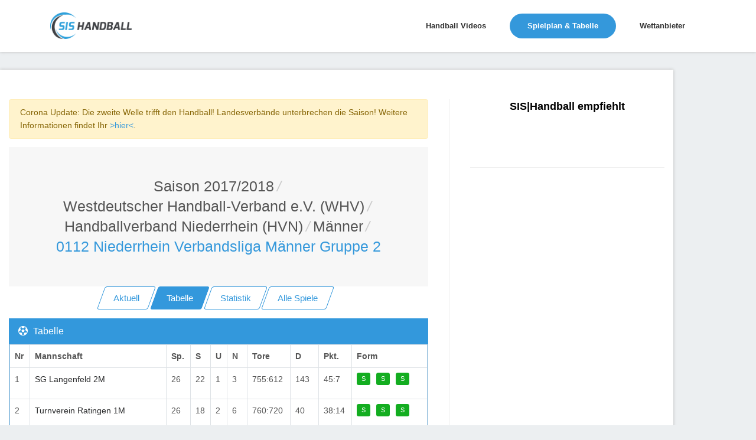

--- FILE ---
content_type: text/html; charset=utf-8
request_url: https://www.sis-handball.de/default.aspx?view=Tabelle&Liga=001518505502501000000000000000000004000
body_size: 9845
content:



<!DOCTYPE html>
<html lang="en">

<head runat="server">
    <!-- Title -->
    
    <title>Handball 0112 Niederrhein Verbandsliga Männer Gruppe 2 | Saison Saison 2017/2018</title>
    
    
    <meta name="description" content="Handball 0112 Niederrhein Verbandsliga Männer Gruppe 2 | Saison Saison 2017/2018 : Ergebnisse, Tabellen und Spielpläne in der Übersicht » sis-handball.de"/>
    
    <!-- Required Meta Tags Always Come First -->
    <meta charset="utf-8">
    <meta name="viewport" content="width=device-width, initial-scale=1, shrink-to-fit=no">
    <meta http-equiv="x-ua-compatible" content="ie=edge">

    <!-- Favicon -->
    <link rel="shortcut icon" href="favicon.ico">
    <!-- CSS Global Compulsory -->

    <link rel="stylesheet" href="/static/assets2/vendor/bootstrap/bootstrap.min.f411c136e2bb.css">
    <!-- CSS Global Icons -->
    <link rel="stylesheet" href="/static/assets2/vendor/icon-awesome/css/font-awesome.min.bae44d131c54.css">
    <link rel="stylesheet" href="/static/assets2/vendor/icon-line/css/simple-line-icons.1edcd7ccb77b.css">
    <link rel="stylesheet" href="/static/assets2/vendor/icon-etlinefont/style.c24902b08d40.css">
    <link rel="stylesheet" href="/static/assets2/vendor/icon-line-pro/style.f3130c5068e5.css">
    <link rel="stylesheet" href="/static/assets2/vendor/icon-hs/style.0f4858e9746e.css">
    <link rel="stylesheet" href="/static/assets2/vendor/animate.9334300b202b.css">
    <link rel="stylesheet" href="/static/assets2/vendor/dzsparallaxer/dzsparallaxer.c9202a5d24dd.css">
    <link rel="stylesheet" href="/static/assets2/vendor/dzsparallaxer/dzsscroller/scroller.fdf25730a061.css">
    <link rel="stylesheet" href="/static/assets2/vendor/dzsparallaxer/advancedscroller/plugin.9a5d9b64ecc8.css">
    <link rel="stylesheet" href="/static/assets2/vendor/slick-carousel/slick/slick.f38b2db10e01.css">
    <link rel="stylesheet" href="/static/assets2/vendor/hs-megamenu/src/hs.megamenu.bed92c6e4c87.css">
    <link rel="stylesheet" href="/static/assets2/vendor/hamburgers/hamburgers.min.f8073e0422b1.css">

    <!-- CSS Unify -->
    <link rel="stylesheet" href="/static/assets2/css/unify-core.934628c43853.css">
    <link rel="stylesheet" href="/static/assets2/css/unify-components.4f961387cf21.css">
    <link rel="stylesheet" href="/static/assets2/css/unify-globals.297f2d2d3b35.css">

    <!-- CSS Customization -->
    <link rel="stylesheet" href="/static/assets2/css/custom.9850e3335274.css">
    <asp:ContentPlaceHolder runat="server" ID="cphPageMetaData">

    <!-- Ad -->
    <script async src="https://static.apester.com/js/sdk/latest/apester-sdk.js"></script>
    <script async src="https://www.googletagmanager.com/gtag/js?id=UA-100790171-1"></script>

    <script type="text/javascript" src="https://static.wlct-one.de/p/bundles/015e7b70-a10f-4c56-954e-38b39be6b1c5.js#wbss"></script>
    <script>
        window.dataLayer = window.dataLayer || [];
        function gtag() { dataLayer.push(arguments) };
        gtag('js', new Date());
        gtag('event', 'gaOptout', { 'anonymize_ip': true });
        gtag('config', 'UA-100790171-1');
    </script>

    <style>
        #ad {
            text-align: center;
            margin-top: 20px;
        }
    </style>
    <style>
        .MobileContent {
            display: none;
            text-align: center;
        }
        @media screen and (max-width: 768px) {
            .MobileContent {
                display: block;
            }
            .navbar-collapse {
                margin-top: 10px;
            }
            .MobileContentNone {
                display: none;
                text-align: center;
            }
        }
        @media (max-width: 1440px){
            .rightAd {
                display: none;
            }
        }
    </style>
    <script type="text/javascript">
        window._taboola = window._taboola || [];
        _taboola.push({ article: 'auto' });
        !function (e, f, u, i) {
            if (!document.getElementById(i)) {
                e.async = 1;
                e.src = u;
                e.id = i;
                f.parentNode.insertBefore(e, f);
            }
        }(document.createElement('script'),
            document.getElementsByTagName('script')[0],
            '//cdn.taboola.com/libtrc/sportvertical-sis-handball/loader.js',
            'tb_loader_script');
        if (window.performance && typeof window.performance.mark == 'function') { window.performance.mark('tbl_ic'); }
    </script>
    <!-- advertising TLxkQb0Xj5j5igbeGnNgMWN9jvIngKs58sInQoqHTs9c92A2uYM1coAD3GDPBeODYu8E9AVvR2tx1XfVK0bUoA==-->
    <script data-cfasync="false" id="clevernt" type="text/javascript">
        (function (document, window) {
            var c = document.createElement("script");
            c.type = "text/javascript"; c.async = !0; c.id = "CleverNTLoader36720"; c.setAttribute("data-target", window.name); c.setAttribute("data-callback", "put-your-callback-macro-here");
            c.src = "//clevernt.com/scripts/9393dfe42dda60bb9bcc5d94c967fe59.min.js?20190906=" + Math.floor((new Date).getTime());
            var a = !1;
            try {
                a = parent.document.getElementsByTagName("script")[0] || document.getElementsByTagName("script")[0];
            } catch (e) {
                a = !1;
            }
            a || (a = document.getElementsByTagName("head")[0] || document.getElementsByTagName("body")[0]);
            a.parentNode.insertBefore(c, a);
        })(document, window);
    </script>
    <!-- end advertising -->
    <script>
        var gaProperty = 'UA-100790171-1';
        var disableStr = 'ga-disable-' + gaProperty;
        if (document.cookie.indexOf(disableStr + '=true') > -1) {
            window[disableStr] = true;
        }
        function gaOptout() {
            document.cookie = disableStr + '=true; expires=Thu, 31 Dec 2099 23:59:59 UTC; path=/';
            window[disableStr] = true;
        }
    </script>

    <!-- BEGIN ADITIONTAG -->
    <script src='https://www.googletagservices.com/tag/js/gpt.js'>
        .pubads().definePassback('/21630049872/SIS_Handball_DE_Video', [1, 1]).display();
    </script>
    <!-- END ADITIONTAG -->

    <!-- BEGIN ADITIONTAG Website-Tag -->
    <script src='https://www.googletagservices.com/tag/js/gpt.js'>
        googletag.pubads().definePassback('\/21630049872\/SIS_Handball_DE_1x1_layer', [ 1.0 ,  1.0 ]).display();
    </script>
    <!-- END ADITIONTAG-->

    <script type="text/javascript" src="//storage.googleapis.com/adtags/sportvertical/sis-handball/sis-handball.de_PreCall.js"></script>
    <script src='https://www.googletagservices.com/tag/js/gpt.js'></script>
    <script type="text/javascript" src="//storage.googleapis.com/adtags/sportvertical/sis-handball/sis-handball.de_AdCall.js"></script>
    <script type="text/javascript" src="//stac.apester.com/js/sdk/v2.0/apester-javascript-sdk.min.js" async></script>
    <script src="https://ajax.googleapis.com/ajax/libs/jquery/3.4.1/jquery.min.js"></script>


    </asp:ContentPlaceHolder>
    <asp:ContentPlaceHolder ID="head" runat="server"></asp:ContentPlaceHolder>

    <script id="plista-highimpact" type="text/javascript" src=https://highimpact.plista.com/plista-integration.js data-gc="%%CLICK_URL_UNESC%%" data-gi="%%VIEW_URL_UNESC%%" data-tagId="29148565"></script>
</head>

<body>
    <main>
        <!-- Header -->
        <header id="js-header" class="u-header u-header--static--lg u-header--show-hide--lg u-header--change-appearance--lg" data-header-fix-moment="500" data-header-fix-effect="slide">
            <div class="u-header__section u-header__section--light g-bg-white g-transition-0_3 g-py-10" data-header-fix-moment-exclude="g-bg-white g-py-10" data-header-fix-moment-classes="g-bg-white-opacity-0_7 u-shadow-v18 g-py-0">
                <nav class="js-mega-menu navbar navbar-expand-lg">
                    <div class="container">
                        <!-- Responsive Toggle Button -->
                        <button class="navbar-toggler navbar-toggler-right btn g-line-height-1 g-brd-none g-pa-0 g-pos-abs g-top-3 g-right-0" type="button" aria-label="Toggle navigation" aria-expanded="false" aria-controls="navBar" data-toggle="collapse" data-target="#navBar">
                            <span class="hamburger hamburger--slider">
                                <span class="hamburger-box">
                                    <span class="hamburger-inner"></span>
                                </span>
                            </span>
                        </button>
                        <!-- End Responsive Toggle Button -->

                        <!-- Logo -->
                        <a href="/" class="navbar-brand">
                            <img src="/static/assets2/img/sis/SIS_Handball_logo.b9e23362764b.png" height="45px" width="138px" alt="SIS|Handball">
                        </a>
                        <!-- End Logo -->

                        <!-- Navigation -->
                        <div class="collapse navbar-collapse align-items-center flex-sm-row g-pt-10 g-pt-5--lg" id="navBar">
                            <ul class="navbar-nav ml-auto g-font-weight-600 u-main-nav-v1 u-sub-menu-v1">
                                
                                    <li class="nav-item g-mx-2--md g-mx-5--xl g-mb-5 g-mb-0--lg">
                                        <a href="/default.aspx?view=Video" class="nav-link">Handball Videos
                                        </a>
                                    </li>
                                

                                
                                    <li class="nav-item g-mx-2--md g-mx-5--xl g-mb-5 g-mb-0--lg active">
                                        <a href="/default.aspx?view=Spielplan&Liga=001520000000000000000000000000000000000" class="nav-link">Spielplan & Tabelle
                                            <span class="sr-only">(current) </span>
                                        </a>
                                    </li>
                                

                                
                                    <li class="nav-item g-mx-2--md g-mx-5--xl g-mb-5 g-mb-0--lg">
                                        <a href="/wettanbieter/" class="nav-link">Wettanbieter
                                        </a>
                                    </li>
                                
                            </ul>
                        </div>
                        <!-- End Navigation -->
                    </div>
                </nav>
            </div>
        </header>
        <!-- End Header -->
        <asp:ContentPlaceHolder ID="ContentPlaceHolder3" runat="server">
        </asp:ContentPlaceHolder>

        <!-- Main Content -->
        <!-- Beginning Async AdSlot 1 for Ad unit sis-handball.de  ### size:  [[728,90],[800,250],[900,250],[970,250],[970,90][320,50],[300,100],[300,150],[300,75]] -->
        <div style="height: auto; overflow: hidden; margin-left: auto; margin-right: auto; max-width: 1400px; height: 100%; position: relative;">
        <div class="float-left">
        <div class="container g-pt-50 g-pb-20" id="divframe">
		<!--<iframe src="https://oddsticker.greenvertical.de/feed/get/bet365/?s=78&e=20413197&m=780000&a=365_019952 " style="height: 44px;border: 0;width: 100%;margin-top:-28px;margin-bottom:10px;"></iframe>-->


            <div class="row justify-content-between">
                <div class="col-lg-8 g-mb-80">
                    <div class="g-pr-20--lg">
                        <div class="margin-bottom-20"></div>



<div class="alert alert-warning" role="alert">Corona Update: Die zweite Welle trifft den Handball! Landesverbände unterbrechen die Saison! Weitere Informationen findet Ihr <a href="https://unserhandball.de/de/Corona-zweite-Welle-trifft-den-Handball-Landesverbaende-unterbrechen-die-Saison-UPDATE_news_1dd7ce8f-d3cf-4654-b30a-3b92379d3545">>hier<</a>.</div>


<div class="shortcode-html">
    <section class="g-bg-gray-light-v5 g-py-50">
        <div class="container">
            <div class="d-sm-flex text-center">
                <div class="align-self-center" style="margin: 0 auto;">
                    <h1 class="h3 g-font-weight-300 w-100 g-mb-10 g-mb-0--md">
                        <li class="list-inline-item g-mr-5"><a class="u-link-v5 g-color-main" id="Saison" href="default.aspx?view=Spielplan&Liga=001518000000000000000000000000000000000">Saison 2017/2018</a><i class="g-color-gray-light-v2 g-ml-5">/</i></li><li class="list-inline-item g-mr-5"><a class="u-link-v5 g-color-main" id="Saison" href="default.aspx?view=Spielplan&Liga=001518505000000000000000000000000000000">Westdeutscher Handball-Verband e.V. (WHV)</a><i class="g-color-gray-light-v2 g-ml-5">/</i></li><li class="list-inline-item g-mr-5"><a class="u-link-v5 g-color-main" id="Saison" href="default.aspx?view=Spielplan&Liga=001518505502000000000000000000000000000">Handballverband Niederrhein (HVN)</a><i class="g-color-gray-light-v2 g-ml-5">/</i></li><li class="list-inline-item g-mr-5"><a class="u-link-v5 g-color-main" id="Saison" href="default.aspx?view=Spielplan&Liga=001518505502501000000000000000000000000">Männer</a><i class="g-color-gray-light-v2 g-ml-5">/</i></li><li class="list-inline-item g-color-primary"><span>0112 Niederrhein Verbandsliga Männer Gruppe 2</span></li>
                    </h1>
                </div>
            </div>
        </div>
    </section>
    <asp:Label ID="lblPath" runat="server"></asp:Label>
</div>



<div class="Navi" style="text-align:center;">
    <a href="/default.aspx?view=AktuelleSeite&Liga=001518505502501000000000000000000004000" class="btn btn-md u-btn-skew u-btn-outline-blue g-mb-15">
        <span class="u-btn-skew__inner">Aktuell</span>
    </a>
    <a href="/default.aspx?view=Tabelle&Liga=001518505502501000000000000000000004000" class="btn btn-md u-btn-skew u-btn-blue g-mb-15">
        <span class="u-btn-skew__inner">Tabelle</span>
    </a>
    <a href="/default.aspx?view=Statistik&Liga=001518505502501000000000000000000004000" id="aStatistik" runat="server" class="btn btn-md u-btn-skew u-btn-outline-blue g-mb-15">
        <span class="u-btn-skew__inner">Statistik</span>
    </a>
    <div class="MobileContent">
        <a href="/default.aspx?view=KreuzTabelle&Liga=001518505502501000000000000000000004000" id="akreuzTabelle" runat="server" class="btn btn-md u-btn-skew u-btn-outline-blue g-mr-10 g-mb-15">
        <span class="u-btn-skew__inner">Kreuztabelle</span>
        </a>
    </div>
    <a href="/default.aspx?view=AlleSpiele&Liga=001518505502501000000000000000000004000" id="aAlleSpiele" runat="server" class="btn btn-md u-btn-skew u-btn-outline-blue g-mr-10 g-mb-15">
        <span class="u-btn-skew__inner">Alle Spiele</span>
    </a>
</div>



        <div class="card g-brd-blue rounded-0 g-mb-30">
  <h3 class="card-header g-bg-blue g-brd-transparent g-color-white g-font-size-16 rounded-0 mb-0">
    <i class="fa fa-soccer-ball-o g-mr-5"></i>
    Tabelle
  </h3>
  <div class="card-block table-responsive g-pa-15" style="padding: 0 !important;">
    <table class="table table-bordered u-table--v1 mb-0">
                <thead>
                    <tr>
                        <th>Nr</th>
                        <th>Mannschaft</th>
                        <th>Sp.</th>
                        <th class="MobileContentNone">S</th>
                        <th class="MobileContentNone">U</th>
                        <th class="MobileContentNone">N</th>
                        <th >Tore</th>
                        <th class="MobileContentNone">D</th>
                        <th>Pkt.</th>
                        <th class="MobileContentNone">Form</th>
                    </tr>
                </thead>
                <tbody>




       <tr class=&quot;table-success&quot; >

            <td>1</td>
            <td><a style="color: #272829;" href="001518505502501000000000000000000004012">SG Langenfeld 2M</a></td>
            <td>26</td>
            <td class="MobileContentNone">22</td>
            <td class="MobileContentNone">1</td>
            <td class="MobileContentNone">3</td>
            <td>755:612</td>
            <td class="MobileContentNone">143</td>
            <td>45:7</td>
            <td class="MobileContentNone"><a data-container="body" href="#" data-html="true" data-toggle="tooltip" data-placement="top" title="SG Langenfeld 2M vs. Kettwiger Sportverein 70/86 1M <br/> (26:19) <br/> 16.09.2017 19:00:00" class="btn btn-xs u-btn-green g-mr-10 g-mb-15">S</a><a data-container="body" href="#" data-html="true" data-toggle="tooltip" data-placement="top" title="HSV Dümpten 1992 1M vs. SG Langenfeld 2M <br/> (25:29) <br/> 24.09.2017 17:00:00" class="btn btn-xs u-btn-green g-mr-10 g-mb-15">S</a><a data-container="body" href="#" data-html="true" data-toggle="tooltip" data-placement="top" title="SG Langenfeld 2M vs. TuS Wermelskirchen 07 e.V. 1M <br/> (25:22) <br/> 30.09.2017 17:00:00" class="btn btn-xs u-btn-green g-mr-10 g-mb-15">S</a></td>
        </tr>






       <tr class=&quot;&quot; >

            <td>2</td>
            <td><a style="color: #272829;" href="001518505502501000000000000000000004013">Turnverein Ratingen 1M</a></td>
            <td>26</td>
            <td class="MobileContentNone">18</td>
            <td class="MobileContentNone">2</td>
            <td class="MobileContentNone">6</td>
            <td>760:720</td>
            <td class="MobileContentNone">40</td>
            <td>38:14</td>
            <td class="MobileContentNone"><a data-container="body" href="#" data-html="true" data-toggle="tooltip" data-placement="top" title="Turnverein Ratingen 1M vs. Solinger TB 1M <br/> (34:28) <br/> 16.09.2017 18:00:00" class="btn btn-xs u-btn-green g-mr-10 g-mb-15">S</a><a data-container="body" href="#" data-html="true" data-toggle="tooltip" data-placement="top" title="Kettwiger Sportverein 70/86 1M vs. Turnverein Ratingen 1M <br/> (25:27) <br/> 23.09.2017 17:30:00" class="btn btn-xs u-btn-green g-mr-10 g-mb-15">S</a><a data-container="body" href="#" data-html="true" data-toggle="tooltip" data-placement="top" title="Turnverein Ratingen 1M vs. HSV Dümpten 1992 1M <br/> (30:20) <br/> 30.09.2017 18:00:00" class="btn btn-xs u-btn-green g-mr-10 g-mb-15">S</a></td>
        </tr>






       <tr class=&quot;&quot; >

            <td>3</td>
            <td><a style="color: #272829;" href="001518505502501000000000000000000004010">MTG Horst Essen 1M</a></td>
            <td>26</td>
            <td class="MobileContentNone">16</td>
            <td class="MobileContentNone">1</td>
            <td class="MobileContentNone">9</td>
            <td>682:643</td>
            <td class="MobileContentNone">39</td>
            <td>33:19</td>
            <td class="MobileContentNone"><a data-container="body" href="#" data-html="true" data-toggle="tooltip" data-placement="top" title="DJK Styrum 06 1M vs. MTG Horst Essen 1M <br/> (23:29) <br/> 24.09.2017 11:30:00" class="btn btn-xs u-btn-green g-mr-10 g-mb-15">S</a><a data-container="body" href="#" data-html="true" data-toggle="tooltip" data-placement="top" title="MTG Horst Essen 1M vs. TG Cronenberg 1M <br/> (30:19) <br/> 01.10.2017 17:00:00" class="btn btn-xs u-btn-green g-mr-10 g-mb-15">S</a><a data-container="body" href="#" data-html="true" data-toggle="tooltip" data-placement="top" title="DJK Unitas Haan 2M vs. MTG Horst Essen 1M <br/> (28:25) <br/> 07.10.2017 17:30:00" class="btn btn-xs u-btn-red g-mr-10 g-mb-15">N</a></td>
        </tr>






       <tr class=&quot;&quot; >

            <td>4</td>
            <td><a style="color: #272829;" href="001518505502501000000000000000000004006">TuS Wermelskirchen 07 e.V. 1M</a></td>
            <td>26</td>
            <td class="MobileContentNone">14</td>
            <td class="MobileContentNone">2</td>
            <td class="MobileContentNone">10</td>
            <td>713:656</td>
            <td class="MobileContentNone">57</td>
            <td>30:22</td>
            <td class="MobileContentNone"><a data-container="body" href="#" data-html="true" data-toggle="tooltip" data-placement="top" title="TuS Wermelskirchen 07 e.V. 1M vs. HSG Mülheim 1M <br/> (30:24) <br/> 24.09.2017 17:00:00" class="btn btn-xs u-btn-green g-mr-10 g-mb-15">S</a><a data-container="body" href="#" data-html="true" data-toggle="tooltip" data-placement="top" title="SG Langenfeld 2M vs. TuS Wermelskirchen 07 e.V. 1M <br/> (25:22) <br/> 30.09.2017 17:00:00" class="btn btn-xs u-btn-red g-mr-10 g-mb-15">N</a><a data-container="body" href="#" data-html="true" data-toggle="tooltip" data-placement="top" title="TuS Wermelskirchen 07 e.V. 1M vs. Turnverein Ratingen 1M <br/> (36:28) <br/> 08.10.2017 17:00:00" class="btn btn-xs u-btn-green g-mr-10 g-mb-15">S</a></td>
        </tr>






       <tr class=&quot;&quot; >

            <td>5</td>
            <td><a style="color: #272829;" href="001518505502501000000000000000000004004">Kettwiger Sportverein 70/86 1M</a></td>
            <td>26</td>
            <td class="MobileContentNone">13</td>
            <td class="MobileContentNone">3</td>
            <td class="MobileContentNone">10</td>
            <td>727:672</td>
            <td class="MobileContentNone">55</td>
            <td>29:23</td>
            <td class="MobileContentNone"><a data-container="body" href="#" data-html="true" data-toggle="tooltip" data-placement="top" title="SG Langenfeld 2M vs. Kettwiger Sportverein 70/86 1M <br/> (26:19) <br/> 16.09.2017 19:00:00" class="btn btn-xs u-btn-red g-mr-10 g-mb-15">N</a><a data-container="body" href="#" data-html="true" data-toggle="tooltip" data-placement="top" title="Kettwiger Sportverein 70/86 1M vs. Turnverein Ratingen 1M <br/> (25:27) <br/> 23.09.2017 17:30:00" class="btn btn-xs u-btn-red g-mr-10 g-mb-15">N</a><a data-container="body" href="#" data-html="true" data-toggle="tooltip" data-placement="top" title="Kettwiger Sportverein 70/86 1M vs. TB Wülfrath 1M <br/> (35:30) <br/> 07.10.2017 17:30:00" class="btn btn-xs u-btn-green g-mr-10 g-mb-15">S</a></td>
        </tr>






       <tr class=&quot;&quot; >

            <td>6</td>
            <td><a style="color: #272829;" href="001518505502501000000000000000000004001">SG Ratingen 2011 2M</a></td>
            <td>26</td>
            <td class="MobileContentNone">12</td>
            <td class="MobileContentNone">1</td>
            <td class="MobileContentNone">13</td>
            <td>760:749</td>
            <td class="MobileContentNone">11</td>
            <td>25:27</td>
            <td class="MobileContentNone"><a data-container="body" href="#" data-html="true" data-toggle="tooltip" data-placement="top" title="SG Ratingen 2011 2M vs. TB Wülfrath 1M <br/> (35:25) <br/> 16.09.2017 15:30:00" class="btn btn-xs u-btn-green g-mr-10 g-mb-15">S</a><a data-container="body" href="#" data-html="true" data-toggle="tooltip" data-placement="top" title="Solinger TB 1M vs. SG Ratingen 2011 2M <br/> (31:39) <br/> 23.09.2017 19:35:00" class="btn btn-xs u-btn-green g-mr-10 g-mb-15">S</a><a data-container="body" href="#" data-html="true" data-toggle="tooltip" data-placement="top" title="HSV Dümpten 1992 1M vs. SG Ratingen 2011 2M <br/> (27:26) <br/> 08.10.2017 17:00:00" class="btn btn-xs u-btn-red g-mr-10 g-mb-15">N</a></td>
        </tr>






       <tr class=&quot;&quot; >

            <td>7</td>
            <td><a style="color: #272829;" href="001518505502501000000000000000000004014">LTV Wuppertal 2M</a></td>
            <td>26</td>
            <td class="MobileContentNone">12</td>
            <td class="MobileContentNone">1</td>
            <td class="MobileContentNone">13</td>
            <td>654:677</td>
            <td class="MobileContentNone">-23</td>
            <td>25:27</td>
            <td class="MobileContentNone"><a data-container="body" href="#" data-html="true" data-toggle="tooltip" data-placement="top" title="LTV Wuppertal 2M vs. TG Cronenberg 1M <br/> (26:25) <br/> 17.09.2017 15:00:00" class="btn btn-xs u-btn-green g-mr-10 g-mb-15">S</a><a data-container="body" href="#" data-html="true" data-toggle="tooltip" data-placement="top" title="TB Wülfrath 1M vs. LTV Wuppertal 2M <br/> (31:32) <br/> 23.09.2017 19:30:00" class="btn btn-xs u-btn-green g-mr-10 g-mb-15">S</a><a data-container="body" href="#" data-html="true" data-toggle="tooltip" data-placement="top" title="LTV Wuppertal 2M vs. DJK Unitas Haan 2M <br/> (22:23) <br/> 01.10.2017 15:00:00" class="btn btn-xs u-btn-red g-mr-10 g-mb-15">N</a></td>
        </tr>






       <tr class=&quot;&quot; >

            <td>8</td>
            <td><a style="color: #272829;" href="001518505502501000000000000000000004009">DJK Unitas Haan 2M</a></td>
            <td>26</td>
            <td class="MobileContentNone">11</td>
            <td class="MobileContentNone">2</td>
            <td class="MobileContentNone">13</td>
            <td>658:695</td>
            <td class="MobileContentNone">-37</td>
            <td>24:28</td>
            <td class="MobileContentNone"><a data-container="body" href="#" data-html="true" data-toggle="tooltip" data-placement="top" title="DJK Unitas Haan 2M vs. DJK Styrum 06 1M <br/> (28:24) <br/> 16.09.2017 17:30:00" class="btn btn-xs u-btn-green g-mr-10 g-mb-15">S</a><a data-container="body" href="#" data-html="true" data-toggle="tooltip" data-placement="top" title="TG Cronenberg 1M vs. DJK Unitas Haan 2M <br/> (20:21) <br/> 23.09.2017 18:00:00" class="btn btn-xs u-btn-green g-mr-10 g-mb-15">S</a><a data-container="body" href="#" data-html="true" data-toggle="tooltip" data-placement="top" title="LTV Wuppertal 2M vs. DJK Unitas Haan 2M <br/> (22:23) <br/> 01.10.2017 15:00:00" class="btn btn-xs u-btn-green g-mr-10 g-mb-15">S</a></td>
        </tr>






       <tr class=&quot;&quot; >

            <td>9</td>
            <td><a style="color: #272829;" href="001518505502501000000000000000000004008">TG Cronenberg 1M</a></td>
            <td>26</td>
            <td class="MobileContentNone">11</td>
            <td class="MobileContentNone">1</td>
            <td class="MobileContentNone">14</td>
            <td>638:649</td>
            <td class="MobileContentNone">-11</td>
            <td>23:29</td>
            <td class="MobileContentNone"><a data-container="body" href="#" data-html="true" data-toggle="tooltip" data-placement="top" title="LTV Wuppertal 2M vs. TG Cronenberg 1M <br/> (26:25) <br/> 17.09.2017 15:00:00" class="btn btn-xs u-btn-red g-mr-10 g-mb-15">N</a><a data-container="body" href="#" data-html="true" data-toggle="tooltip" data-placement="top" title="TG Cronenberg 1M vs. DJK Unitas Haan 2M <br/> (20:21) <br/> 23.09.2017 18:00:00" class="btn btn-xs u-btn-red g-mr-10 g-mb-15">N</a><a data-container="body" href="#" data-html="true" data-toggle="tooltip" data-placement="top" title="MTG Horst Essen 1M vs. TG Cronenberg 1M <br/> (30:19) <br/> 01.10.2017 17:00:00" class="btn btn-xs u-btn-red g-mr-10 g-mb-15">N</a></td>
        </tr>






       <tr class=&quot;&quot; >

            <td>10</td>
            <td><a style="color: #272829;" href="001518505502501000000000000000000004003">Solinger TB 1M</a></td>
            <td>26</td>
            <td class="MobileContentNone">11</td>
            <td class="MobileContentNone">1</td>
            <td class="MobileContentNone">14</td>
            <td>654:674</td>
            <td class="MobileContentNone">-20</td>
            <td>23:29</td>
            <td class="MobileContentNone"><a data-container="body" href="#" data-html="true" data-toggle="tooltip" data-placement="top" title="Turnverein Ratingen 1M vs. Solinger TB 1M <br/> (34:28) <br/> 16.09.2017 18:00:00" class="btn btn-xs u-btn-red g-mr-10 g-mb-15">N</a><a data-container="body" href="#" data-html="true" data-toggle="tooltip" data-placement="top" title="Solinger TB 1M vs. SG Ratingen 2011 2M <br/> (31:39) <br/> 23.09.2017 19:35:00" class="btn btn-xs u-btn-red g-mr-10 g-mb-15">N</a><a data-container="body" href="#" data-html="true" data-toggle="tooltip" data-placement="top" title="TB Wülfrath 1M vs. Solinger TB 1M <br/> (36:32) <br/> 30.09.2017 19:30:00" class="btn btn-xs u-btn-red g-mr-10 g-mb-15">N</a></td>
        </tr>






       <tr class=&quot;&quot; >

            <td>11</td>
            <td><a style="color: #272829;" href="001518505502501000000000000000000004005">HSV Dümpten 1992 1M</a></td>
            <td>26</td>
            <td class="MobileContentNone">10</td>
            <td class="MobileContentNone">2</td>
            <td class="MobileContentNone">14</td>
            <td>657:698</td>
            <td class="MobileContentNone">-41</td>
            <td>22:30</td>
            <td class="MobileContentNone"><a data-container="body" href="#" data-html="true" data-toggle="tooltip" data-placement="top" title="HSG Mülheim 1M vs. HSV Dümpten 1992 1M <br/> (26:32) <br/> 16.09.2017 18:30:00" class="btn btn-xs u-btn-green g-mr-10 g-mb-15">S</a><a data-container="body" href="#" data-html="true" data-toggle="tooltip" data-placement="top" title="HSV Dümpten 1992 1M vs. SG Langenfeld 2M <br/> (25:29) <br/> 24.09.2017 17:00:00" class="btn btn-xs u-btn-red g-mr-10 g-mb-15">N</a><a data-container="body" href="#" data-html="true" data-toggle="tooltip" data-placement="top" title="Turnverein Ratingen 1M vs. HSV Dümpten 1992 1M <br/> (30:20) <br/> 30.09.2017 18:00:00" class="btn btn-xs u-btn-red g-mr-10 g-mb-15">N</a></td>
        </tr>






       <tr class=&quot;&quot; >

            <td>12</td>
            <td><a style="color: #272829;" href="001518505502501000000000000000000004007">DJK Styrum 06 1M</a></td>
            <td>26</td>
            <td class="MobileContentNone">10</td>
            <td class="MobileContentNone">1</td>
            <td class="MobileContentNone">15</td>
            <td>711:736</td>
            <td class="MobileContentNone">-25</td>
            <td>21:31</td>
            <td class="MobileContentNone"><a data-container="body" href="#" data-html="true" data-toggle="tooltip" data-placement="top" title="DJK Unitas Haan 2M vs. DJK Styrum 06 1M <br/> (28:24) <br/> 16.09.2017 17:30:00" class="btn btn-xs u-btn-red g-mr-10 g-mb-15">N</a><a data-container="body" href="#" data-html="true" data-toggle="tooltip" data-placement="top" title="DJK Styrum 06 1M vs. MTG Horst Essen 1M <br/> (23:29) <br/> 24.09.2017 11:30:00" class="btn btn-xs u-btn-red g-mr-10 g-mb-15">N</a><a data-container="body" href="#" data-html="true" data-toggle="tooltip" data-placement="top" title="HSG Mülheim 1M vs. DJK Styrum 06 1M <br/> (22:27) <br/> 30.09.2017 18:30:00" class="btn btn-xs u-btn-green g-mr-10 g-mb-15">S</a></td>
        </tr>






       <tr class=&quot;table-danger&quot; >

            <td>13</td>
            <td><a style="color: #272829;" href="001518505502501000000000000000000004002">TB Wülfrath 1M</a></td>
            <td>26</td>
            <td class="MobileContentNone">8</td>
            <td class="MobileContentNone">2</td>
            <td class="MobileContentNone">16</td>
            <td>746:792</td>
            <td class="MobileContentNone">-46</td>
            <td>18:34</td>
            <td class="MobileContentNone"><a data-container="body" href="#" data-html="true" data-toggle="tooltip" data-placement="top" title="SG Ratingen 2011 2M vs. TB Wülfrath 1M <br/> (35:25) <br/> 16.09.2017 15:30:00" class="btn btn-xs u-btn-red g-mr-10 g-mb-15">N</a><a data-container="body" href="#" data-html="true" data-toggle="tooltip" data-placement="top" title="TB Wülfrath 1M vs. LTV Wuppertal 2M <br/> (31:32) <br/> 23.09.2017 19:30:00" class="btn btn-xs u-btn-red g-mr-10 g-mb-15">N</a><a data-container="body" href="#" data-html="true" data-toggle="tooltip" data-placement="top" title="TB Wülfrath 1M vs. Solinger TB 1M <br/> (36:32) <br/> 30.09.2017 19:30:00" class="btn btn-xs u-btn-green g-mr-10 g-mb-15">S</a></td>
        </tr>






       <tr class=&quot;table-danger&quot; >

            <td>14</td>
            <td><a style="color: #272829;" href="001518505502501000000000000000000004011">HSG Mülheim 1M</a></td>
            <td>26</td>
            <td class="MobileContentNone">3</td>
            <td class="MobileContentNone">2</td>
            <td class="MobileContentNone">21</td>
            <td>608:750</td>
            <td class="MobileContentNone">-142</td>
            <td>8:44</td>
            <td class="MobileContentNone"><a data-container="body" href="#" data-html="true" data-toggle="tooltip" data-placement="top" title="HSG Mülheim 1M vs. HSV Dümpten 1992 1M <br/> (26:32) <br/> 16.09.2017 18:30:00" class="btn btn-xs u-btn-red g-mr-10 g-mb-15">N</a><a data-container="body" href="#" data-html="true" data-toggle="tooltip" data-placement="top" title="TuS Wermelskirchen 07 e.V. 1M vs. HSG Mülheim 1M <br/> (30:24) <br/> 24.09.2017 17:00:00" class="btn btn-xs u-btn-red g-mr-10 g-mb-15">N</a><a data-container="body" href="#" data-html="true" data-toggle="tooltip" data-placement="top" title="HSG Mülheim 1M vs. DJK Styrum 06 1M <br/> (22:27) <br/> 30.09.2017 18:30:00" class="btn btn-xs u-btn-red g-mr-10 g-mb-15">N</a></td>
        </tr>

</tbody></table></div></div>




                    </div>
                </div>

                <div class="col-lg-4 g-brd-left--lg g-brd-gray-light-v4 g-mb-80">
                    <div class="g-pl-20--lg">
                        <!-- SIS Box -->
                        <div class="g-mb-50" style="text-align: center;">
                            <h3 class="h5 g-color-black g-font-weight-600 mb-4">SIS|Handball empfiehlt</h3>

                            <ul class="list-unstyled g-font-size-13 mb-0">
                                <li>
                                    <interaction data-token="5cc6b52228842504121bebe0" data-context="true" data-tags="handball" data-fallback="true"></interaction>
                                </li>
                                <br />
                            </ul>
                        </div>
                        <!-- End SIS BOX -->

                        <hr class="g-brd-gray-light-v4 g-mt-50 mb-0">
                    </div>
                </div>
            </div>
        </div>

        <!-- End Main Content -->

        <!-- Footer -->
        <div class="g-bg-black-opacity-0_9 g-color-white-opacity-0_8 g-py-60 container">
            <div class="container">
                <div class="row">
                    <!-- Footer Content -->
                    <div class="col-lg-3 col-md-6 g-mb-40 g-mb-0--lg">
                        <a class="d-block g-mb-20" href="/default.aspx">
                            <img class="img-fluid" src="/static/assets2/img/sis/SIS_Handball_logo.b9e23362764b.png" alt="Logo">
                        </a>
                        <p>Handball Bundesliga, Handball Liveticker oder Handball Ergebnisse, Tabellen & Spielpläne » Alles rund um Handball Deutschland</p>
                    </div>
                    <!-- End Footer Content -->

                    <!-- Footer Content -->
                    <div class="col-lg-3 col-md-6 g-mb-40 g-mb-0--lg">
                        <div class="u-heading-v3-1 g-brd-white-opacity-0_3 g-mb-25">
                            <h2 class="u-heading-v3__title h6 text-uppercase g-brd-primary">Nützliche Links</h2>
                        </div>

                        <nav class="text-uppercase1">
                            <ul class="list-unstyled g-mt-minus-10 mb-0">
                                <li class="g-pos-rel g-brd-bottom g-brd-white-opacity-0_1 g-py-10">
                                    <h4 class="h6 g-pr-20 mb-0">
                                        <a class="g-color-white-opacity-0_8 g-color-white--hover" href="https://unserhandball.de/de/">Unser Handball</a>
                                        <i class="fa fa-angle-right g-absolute-centered--y g-right-0"></i>
                                    </h4>
                                </li>
                                <li class="g-pos-rel g-brd-bottom g-brd-white-opacity-0_1 g-py-10">
                                    <h4 class="h6 g-pr-20 mb-0">
                                        <a class="g-color-white-opacity-0_8 g-color-white--hover" href="https://liveticker.sis-handball.de/">Liveticker</a>
                                        <i class="fa fa-angle-right g-absolute-centered--y g-right-0"></i>
                                    </h4>
                                </li>
                            </ul>
                        </nav>
                    </div>
                    <!-- End Footer Content -->
                    <asp:ContentPlaceHolder ID="ContentPlaceHolder2" runat="server"></asp:ContentPlaceHolder>

                    <!-- Footer Content -->
                    <div class="col-lg-3 col-md-6 container">
                        <div class="u-heading-v3-1 g-brd-white-opacity-0_3 g-mb-25">
                            <h2 class="u-heading-v3__title h6 text-uppercase g-brd-primary">Kontakt</h2>
                        </div>

                        <address class="g-bg-no-repeat g-line-height-2 g-mt-minus-4" style="background-image: url('/static/assets2/img/maps/map2.19c020a246db.png');">
                            Sportvertical Marketing GmbH
                            <br>
                            Nordenfelder Weg 74,49324 Melle
                            <br>
                            Tel.: 0511 260941 55
                            <br>
                            Email: info (at) sportvertical.de</a>
                        </address>
                    </div>
                    <!-- End Footer Content -->
                </div>

            </div>
        </div>
        <!-- End Footer -->
        <asp:Label ID="lblCache" runat="server" Text="Cache: 0/0" Visible="false"></asp:Label>
        <asp:Label ID="lblError" runat="server" CssClass="label label-danger"></asp:Label>
        <!-- Copyright Footer -->
        <footer class="g-bg-gray-dark-v1 g-color-white-opacity-0_8 g-py-20 container">
            <div class="container">
                <div class="row">
                    <div class="col-md-8 text-center text-md-left g-mb-15 g-mb-0--md">
                        <div class="d-lg-flex">
                            <small class="d-block g-font-size-default g-mr-10 g-mb-10 g-mb-0--md">Unser Handball GmbH 2026 &copy; Alle Rechte vorbehalten.</small>
                            <ul class="u-list-inline">
                                <li class="list-inline-item">
                                    <a href="https://unserhandball.de/impressum" target="_blank" style="color: #fff;">Impressum</a>
                                </li>
                                <li class="list-inline-item">
                                    <span>|</span>
                                </li>
                                <li class="list-inline-item">
                                    <a href="https://unserhandball.de/privacy" target="_blank" style="color: #fff;">Datenschutzbestimmung</a>
                                </li>
                            </ul>
                        </div>
                    </div>

                    <div class="col-md-4 align-self-center">
                        <ul class="list-inline text-center text-md-right mb-0">
                            <li class="list-inline-item g-mx-10" data-toggle="tooltip" data-placement="top" title="Facebook">
                                <a href="https://www.facebook.com/unserhandball/" target="_blank" class="g-color-white-opacity-0_5 g-color-white--hover">
                                    <i class="fa fa-facebook"></i>
                                </a>
                            </li>
                        </ul>
                    </div>
                    <img src="https://secure.adnxs.com/px?id=1062566&seg=16232284&t=2" width="1" height="1" />
                </div>
            </div>
        </footer>

        <a class="js-go-to u-go-to-v1" href="#" data-type="fixed" data-position='{"bottom": 15, "right": 15 }' data-offset-top="400" data-compensation="#js-header" data-show-effect="zoomIn">
            <i class="hs-icon hs-icon-arrow-top"></i>
        </a>
    </main>

    <div class="u-outer-spaces-helper"></div>
    <!-- JS Global Compulsory -->
    <script src="/static/assets2/vendor/jquery/jquery.min.4b57cf46dc8c.js"></script>
    <script src="/static/assets2/vendor/jquery-migrate/jquery-migrate.min.edb0eda69b9a.js"></script>
    <script src="/static/assets2/vendor/popper.js/popper.min.de400df9786f.js"></script>
    <script src="/static/assets2/vendor/bootstrap/bootstrap.min.6895e8cd60b6.js"></script>

    <!-- JS Implementing Plugins -->
    <script src="/static/assets2/vendor/hs-megamenu/src/hs.megamenu.28fff4631ccd.js"></script>
    <script src="/static/assets2/vendor/dzsparallaxer/dzsparallaxer.94ac37c21a2d.js"></script>
    <script src="/static/assets2/vendor/dzsparallaxer/dzsscroller/scroller.4d1ab59a3565.js"></script>
    <script src="/static/assets2/vendor/dzsparallaxer/advancedscroller/plugin.3d2ec0563801.js"></script>
    <script src="/static/assets2/vendor/appear.33ffd10e4a4b.js"></script>
    <script src="/static/assets2/vendor/slick-carousel/slick/slick.da910267cd96.js"></script>

    <!-- JS Unify -->
    <script src="/static/assets2/js/hs.core.632c2740d954.js"></script>
    <script src="/static/assets2/js/components/hs.header.5ec331e94e8a.js"></script>
    <script src="/static/assets2/js/helpers/hs.hamburgers.d8c54cf78960.js"></script>
    <script src="/static/assets2/js/components/hs.tabs.9cf058f5953f.js"></script>
    <script src="/static/assets2/js/components/hs.progress-bar.f5e7a77cec3d.js"></script>
    <script src="/static/assets2/js/components/hs.rating.6f66a7ad7cbd.js"></script>
    <script src="/static/assets2/js/components/hs.counter.310a2f028f95.js"></script>
    <script src="/static/assets2/js/components/hs.carousel.05c37c90cf0c.js"></script>
    <script src="/static/assets2/js/components/hs.go-to.a5457949a90e.js"></script>

    <!-- JS Customization -->
    <script src="/static/assets2/js/custom.d41d8cd98f00.js"></script>

    <!-- JS Plugins Init. -->
    <script>
        $(document).on('ready', function () {
            // initialization of carousel
            $.HSCore.components.HSCarousel.init('.js-carousel');

            // initialization of tabs
            $.HSCore.components.HSTabs.init('[role="tablist"]');

            // initialization of rating
            $.HSCore.components.HSRating.init($('.js-rating'), {
                spacing: 4
            });

            // initialization of counters
            var counters = $.HSCore.components.HSCounter.init('[class*="js-counter"]');

            // initialization of go to
            $.HSCore.components.HSGoTo.init('.js-go-to');
        });

        $(window).on('load', function () {
            // initialization of header
            $.HSCore.components.HSHeader.init($('#js-header'));
            $.HSCore.helpers.HSHamburgers.init('.hamburger');

            // initialization of HSMegaMenu component
            $('.js-mega-menu').HSMegaMenu({
                event: 'hover',
                pageContainer: $('.container'),
                breakpoint: 991
            });

            // initialization of horizontal progress bars
            setTimeout(function () { // important in this case
                var horizontalProgressBars = $.HSCore.components.HSProgressBar.init('.js-hr-progress-bar', {
                    direction: 'horizontal',
                    indicatorSelector: '.js-hr-progress-bar-indicator'
                });
            }, 1);
        });

        $(window).on('resize', function () {
            setTimeout(function () {
                $.HSCore.components.HSTabs.init('[role="tablist"]');
            }, 200);
        });


    </script>

    <script type="text/javascript">
        $("document").ready(function () { $("#txtSearchform").keypress(function (e) { if (13 == e.which) { var a = $("#txtSearchform").val(); window.location.replace("default.aspx?view=Suche&search=" + a) } }) });
    </script>
</body>

</html>


--- FILE ---
content_type: text/html; charset=utf-8
request_url: https://www.google.com/recaptcha/api2/aframe
body_size: 267
content:
<!DOCTYPE HTML><html><head><meta http-equiv="content-type" content="text/html; charset=UTF-8"></head><body><script nonce="dw6ZVXsK00E_wf6cg8VkQQ">/** Anti-fraud and anti-abuse applications only. See google.com/recaptcha */ try{var clients={'sodar':'https://pagead2.googlesyndication.com/pagead/sodar?'};window.addEventListener("message",function(a){try{if(a.source===window.parent){var b=JSON.parse(a.data);var c=clients[b['id']];if(c){var d=document.createElement('img');d.src=c+b['params']+'&rc='+(localStorage.getItem("rc::a")?sessionStorage.getItem("rc::b"):"");window.document.body.appendChild(d);sessionStorage.setItem("rc::e",parseInt(sessionStorage.getItem("rc::e")||0)+1);localStorage.setItem("rc::h",'1768960888178');}}}catch(b){}});window.parent.postMessage("_grecaptcha_ready", "*");}catch(b){}</script></body></html>